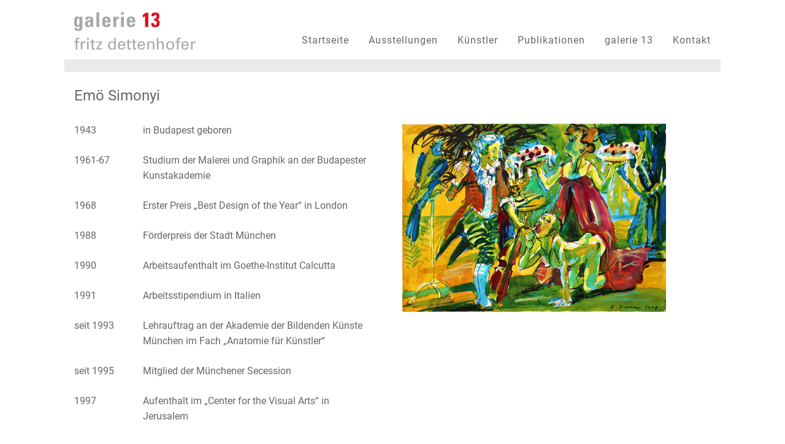

--- FILE ---
content_type: text/html; charset=UTF-8
request_url: https://galerie13.net/kuenstler/emoe-simonyi/
body_size: 5661
content:
<!doctype html>
<html lang="de">
<head>
	<meta charset="UTF-8">
	<meta name="viewport" content="width=device-width, initial-scale=1">
	<link rel="profile" href="http://gmpg.org/xfn/11">

	<title>Emö Simonyi &#8211; galerie 13</title>
<link rel='dns-prefetch' href='//s.w.org' />
<link rel="alternate" type="application/rss+xml" title="galerie 13 &raquo; Feed" href="https://galerie13.net/feed/" />
		<script type="text/javascript">
			window._wpemojiSettings = {"baseUrl":"https:\/\/s.w.org\/images\/core\/emoji\/13.0.1\/72x72\/","ext":".png","svgUrl":"https:\/\/s.w.org\/images\/core\/emoji\/13.0.1\/svg\/","svgExt":".svg","source":{"concatemoji":"https:\/\/galerie13.net\/wp-includes\/js\/wp-emoji-release.min.js?ver=5.6.16"}};
			!function(e,a,t){var n,r,o,i=a.createElement("canvas"),p=i.getContext&&i.getContext("2d");function s(e,t){var a=String.fromCharCode;p.clearRect(0,0,i.width,i.height),p.fillText(a.apply(this,e),0,0);e=i.toDataURL();return p.clearRect(0,0,i.width,i.height),p.fillText(a.apply(this,t),0,0),e===i.toDataURL()}function c(e){var t=a.createElement("script");t.src=e,t.defer=t.type="text/javascript",a.getElementsByTagName("head")[0].appendChild(t)}for(o=Array("flag","emoji"),t.supports={everything:!0,everythingExceptFlag:!0},r=0;r<o.length;r++)t.supports[o[r]]=function(e){if(!p||!p.fillText)return!1;switch(p.textBaseline="top",p.font="600 32px Arial",e){case"flag":return s([127987,65039,8205,9895,65039],[127987,65039,8203,9895,65039])?!1:!s([55356,56826,55356,56819],[55356,56826,8203,55356,56819])&&!s([55356,57332,56128,56423,56128,56418,56128,56421,56128,56430,56128,56423,56128,56447],[55356,57332,8203,56128,56423,8203,56128,56418,8203,56128,56421,8203,56128,56430,8203,56128,56423,8203,56128,56447]);case"emoji":return!s([55357,56424,8205,55356,57212],[55357,56424,8203,55356,57212])}return!1}(o[r]),t.supports.everything=t.supports.everything&&t.supports[o[r]],"flag"!==o[r]&&(t.supports.everythingExceptFlag=t.supports.everythingExceptFlag&&t.supports[o[r]]);t.supports.everythingExceptFlag=t.supports.everythingExceptFlag&&!t.supports.flag,t.DOMReady=!1,t.readyCallback=function(){t.DOMReady=!0},t.supports.everything||(n=function(){t.readyCallback()},a.addEventListener?(a.addEventListener("DOMContentLoaded",n,!1),e.addEventListener("load",n,!1)):(e.attachEvent("onload",n),a.attachEvent("onreadystatechange",function(){"complete"===a.readyState&&t.readyCallback()})),(n=t.source||{}).concatemoji?c(n.concatemoji):n.wpemoji&&n.twemoji&&(c(n.twemoji),c(n.wpemoji)))}(window,document,window._wpemojiSettings);
		</script>
		<style type="text/css">
img.wp-smiley,
img.emoji {
	display: inline !important;
	border: none !important;
	box-shadow: none !important;
	height: 1em !important;
	width: 1em !important;
	margin: 0 .07em !important;
	vertical-align: -0.1em !important;
	background: none !important;
	padding: 0 !important;
}
</style>
	<link rel='stylesheet' id='wp-block-library-css'  href='https://galerie13.net/wp-content/plugins/gutenberg/build/block-library/style.css?ver=1608565592' type='text/css' media='all' />
<link rel='stylesheet' id='wp-block-library-theme-css'  href='https://galerie13.net/wp-content/plugins/gutenberg/build/block-library/theme.css?ver=1608565592' type='text/css' media='all' />
<link rel='stylesheet' id='contact-form-7-css'  href='https://galerie13.net/wp-content/plugins/contact-form-7/includes/css/styles.css?ver=5.3.2' type='text/css' media='all' />
<style id='global-styles-inline-css' type='text/css'>
:root{--wp--preset--color--link-color: #ee3338;--wp--preset--color--link-color-dark: #bf0b10;--wp--preset--color--text-color: #666;--wp--preset--color--light-background: #f1f1f1;--wp--preset--color--color-white: #ffffff;--wp--preset--gradient--vivid-cyan-blue-to-vivid-purple: linear-gradient(135deg,rgba(6,147,227,1) 0%,rgb(155,81,224) 100%);--wp--preset--gradient--light-green-cyan-to-vivid-green-cyan: linear-gradient(135deg,rgb(122,220,180) 0%,rgb(0,208,130) 100%);--wp--preset--gradient--luminous-vivid-amber-to-luminous-vivid-orange: linear-gradient(135deg,rgba(252,185,0,1) 0%,rgba(255,105,0,1) 100%);--wp--preset--gradient--luminous-vivid-orange-to-vivid-red: linear-gradient(135deg,rgba(255,105,0,1) 0%,rgb(207,46,46) 100%);--wp--preset--gradient--very-light-gray-to-cyan-bluish-gray: linear-gradient(135deg,rgb(238,238,238) 0%,rgb(169,184,195) 100%);--wp--preset--gradient--cool-to-warm-spectrum: linear-gradient(135deg,rgb(74,234,220) 0%,rgb(151,120,209) 20%,rgb(207,42,186) 40%,rgb(238,44,130) 60%,rgb(251,105,98) 80%,rgb(254,248,76) 100%);--wp--preset--gradient--blush-light-purple: linear-gradient(135deg,rgb(255,206,236) 0%,rgb(152,150,240) 100%);--wp--preset--gradient--blush-bordeaux: linear-gradient(135deg,rgb(254,205,165) 0%,rgb(254,45,45) 50%,rgb(107,0,62) 100%);--wp--preset--gradient--luminous-dusk: linear-gradient(135deg,rgb(255,203,112) 0%,rgb(199,81,192) 50%,rgb(65,88,208) 100%);--wp--preset--gradient--pale-ocean: linear-gradient(135deg,rgb(255,245,203) 0%,rgb(182,227,212) 50%,rgb(51,167,181) 100%);--wp--preset--gradient--electric-grass: linear-gradient(135deg,rgb(202,248,128) 0%,rgb(113,206,126) 100%);--wp--preset--gradient--midnight: linear-gradient(135deg,rgb(2,3,129) 0%,rgb(40,116,252) 100%);--wp--preset--font-size--small: 12px;--wp--preset--font-size--medium: 20px;--wp--preset--font-size--large: 24px;--wp--preset--font-style--normal: normal;--wp--preset--font-style--italic: italic;--wp--preset--font-weight--100: 100;--wp--preset--font-weight--200: 200;--wp--preset--font-weight--300: 300;--wp--preset--font-weight--400: 400;--wp--preset--font-weight--500: 500;--wp--preset--font-weight--600: 600;--wp--preset--font-weight--700: 700;--wp--preset--font-weight--800: 800;--wp--preset--font-weight--900: 900;--wp--preset--text-decoration--underline: underline;--wp--preset--text-decoration--strikethrough: line-through;--wp--preset--text-transform--uppercase: uppercase;--wp--preset--text-transform--lowercase: lowercase;--wp--preset--text-transform--capitalize: capitalize;}.has-link-color-color{color: #ee3338;}.has-link-color-background-color{background-color: #ee3338;}.has-link-color-dark-color{color: #bf0b10;}.has-link-color-dark-background-color{background-color: #bf0b10;}.has-text-color-color{color: #666;}.has-text-color-background-color{background-color: #666;}.has-light-background-color{color: #f1f1f1;}.has-light-background-background-color{background-color: #f1f1f1;}.has-color-white-color{color: #ffffff;}.has-color-white-background-color{background-color: #ffffff;}.has-vivid-cyan-blue-to-vivid-purple-gradient-background{background: linear-gradient(135deg,rgba(6,147,227,1) 0%,rgb(155,81,224) 100%);}.has-light-green-cyan-to-vivid-green-cyan-gradient-background{background: linear-gradient(135deg,rgb(122,220,180) 0%,rgb(0,208,130) 100%);}.has-luminous-vivid-amber-to-luminous-vivid-orange-gradient-background{background: linear-gradient(135deg,rgba(252,185,0,1) 0%,rgba(255,105,0,1) 100%);}.has-luminous-vivid-orange-to-vivid-red-gradient-background{background: linear-gradient(135deg,rgba(255,105,0,1) 0%,rgb(207,46,46) 100%);}.has-very-light-gray-to-cyan-bluish-gray-gradient-background{background: linear-gradient(135deg,rgb(238,238,238) 0%,rgb(169,184,195) 100%);}.has-cool-to-warm-spectrum-gradient-background{background: linear-gradient(135deg,rgb(74,234,220) 0%,rgb(151,120,209) 20%,rgb(207,42,186) 40%,rgb(238,44,130) 60%,rgb(251,105,98) 80%,rgb(254,248,76) 100%);}.has-blush-light-purple-gradient-background{background: linear-gradient(135deg,rgb(255,206,236) 0%,rgb(152,150,240) 100%);}.has-blush-bordeaux-gradient-background{background: linear-gradient(135deg,rgb(254,205,165) 0%,rgb(254,45,45) 50%,rgb(107,0,62) 100%);}.has-luminous-dusk-gradient-background{background: linear-gradient(135deg,rgb(255,203,112) 0%,rgb(199,81,192) 50%,rgb(65,88,208) 100%);}.has-pale-ocean-gradient-background{background: linear-gradient(135deg,rgb(255,245,203) 0%,rgb(182,227,212) 50%,rgb(51,167,181) 100%);}.has-electric-grass-gradient-background{background: linear-gradient(135deg,rgb(202,248,128) 0%,rgb(113,206,126) 100%);}.has-midnight-gradient-background{background: linear-gradient(135deg,rgb(2,3,129) 0%,rgb(40,116,252) 100%);}.has-small-font-size{font-size: 12px;}.has-medium-font-size{font-size: 20px;}.has-large-font-size{font-size: 24px;}.has-normal-font-style{font-style: normal;}.has-italic-font-style{font-style: italic;}.has-100-font-weight{font-weight: 100;}.has-200-font-weight{font-weight: 200;}.has-300-font-weight{font-weight: 300;}.has-400-font-weight{font-weight: 400;}.has-500-font-weight{font-weight: 500;}.has-600-font-weight{font-weight: 600;}.has-700-font-weight{font-weight: 700;}.has-800-font-weight{font-weight: 800;}.has-900-font-weight{font-weight: 900;}.has-underline-text-decoration{text-decoration: underline;}.has-strikethrough-text-decoration{text-decoration: line-through;}.has-uppercase-text-transform{text-transform: uppercase;}.has-lowercase-text-transform{text-transform: lowercase;}.has-capitalize-text-transform{text-transform: capitalize;}
</style>
<link rel='stylesheet' id='gutenberg-starter-theme-style-css'  href='https://galerie13.net/wp-content/themes/stl-gutenberg-starter-theme/style.css?ver=5.6.16' type='text/css' media='all' />
<link rel='stylesheet' id='child-theme-css-css'  href='https://galerie13.net/wp-content/themes/galerie-13-theme/style.css?ver=5.6.16' type='text/css' media='all' />
<script type='text/javascript' src='https://galerie13.net/wp-includes/js/jquery/jquery.min.js?ver=3.5.1' id='jquery-core-js'></script>
<script type='text/javascript' src='https://galerie13.net/wp-includes/js/jquery/jquery-migrate.min.js?ver=3.3.2' id='jquery-migrate-js'></script>
<link rel="https://api.w.org/" href="https://galerie13.net/wp-json/" /><link rel="alternate" type="application/json" href="https://galerie13.net/wp-json/wp/v2/pages/532" /><link rel="EditURI" type="application/rsd+xml" title="RSD" href="https://galerie13.net/xmlrpc.php?rsd" />
<link rel="wlwmanifest" type="application/wlwmanifest+xml" href="https://galerie13.net/wp-includes/wlwmanifest.xml" /> 
<meta name="generator" content="WordPress 5.6.16" />
<link rel="canonical" href="https://galerie13.net/kuenstler/emoe-simonyi/" />
<link rel='shortlink' href='https://galerie13.net/?p=532' />
<link rel="alternate" type="application/json+oembed" href="https://galerie13.net/wp-json/oembed/1.0/embed?url=https%3A%2F%2Fgalerie13.net%2Fkuenstler%2Femoe-simonyi%2F" />
<link rel="alternate" type="text/xml+oembed" href="https://galerie13.net/wp-json/oembed/1.0/embed?url=https%3A%2F%2Fgalerie13.net%2Fkuenstler%2Femoe-simonyi%2F&#038;format=xml" />
	<style type="text/css">
		.class_gwp_my_template_file {
			cursor:help;
		}
	</style>
	<link rel="icon" href="https://galerie13.net/wp-content/uploads/2020/05/cropped-favicon-32x32.png" sizes="32x32" />
<link rel="icon" href="https://galerie13.net/wp-content/uploads/2020/05/cropped-favicon-192x192.png" sizes="192x192" />
<link rel="apple-touch-icon" href="https://galerie13.net/wp-content/uploads/2020/05/cropped-favicon-180x180.png" />
<meta name="msapplication-TileImage" content="https://galerie13.net/wp-content/uploads/2020/05/cropped-favicon-270x270.png" />
</head>

<body class="page-template-default page page-id-532 page-child parent-pageid-277 wp-custom-logo wp-embed-responsive stl no-js page-emoe-simonyi">
<div id="page" class="site">
	<a class="skip-link screen-reader-text" href="#primary">Zum Inhalt springen</a>
		<header id="masthead" class="site-header">
		
				<div class="site-branding">
					<div class="custom-logo"><a href="https://galerie13.net/" class="custom-logo-link" rel="home"><img src="https://galerie13.net/wp-content/uploads/2020/05/logo-galerie13-1.svg" class="custom-logo" alt="galerie 13" height="62" width="200" /></a></div>											<span class="site-title"><a href="https://galerie13.net/" rel="home">galerie 13</a></span>
											<span class="site-description">Fritz Dettenhofer – Freising</span>
									</div><!-- .site-branding -->
			
			<nav role="navigation" id="site-navigation" class="main-navigation">
				<button id="menu-toggle" class="menu-toggle" aria-controls="primary-menu" aria-expanded="false">MENU			</button>
				<div class="menu-hauptmenu-container"><ul id="primary-menu" class="menu"><li id="menu-item-49" class="menu-item menu-item-type-post_type menu-item-object-page menu-item-home menu-item-49"><a href="https://galerie13.net/">Startseite</a></li>
<li id="menu-item-180" class="menu-item menu-item-type-post_type menu-item-object-page menu-item-180"><a href="https://galerie13.net/ausstellungen/">Ausstellungen</a></li>
<li id="menu-item-279" class="menu-item menu-item-type-post_type menu-item-object-page current-page-ancestor menu-item-279"><a href="https://galerie13.net/kuenstler/">Künstler</a></li>
<li id="menu-item-282" class="menu-item menu-item-type-post_type menu-item-object-page menu-item-282"><a href="https://galerie13.net/publikationen/">Publikationen</a></li>
<li id="menu-item-183" class="menu-item menu-item-type-post_type menu-item-object-page menu-item-183"><a href="https://galerie13.net/ueber-uns/">galerie 13</a></li>
<li id="menu-item-194" class="menu-item menu-item-type-post_type menu-item-object-page menu-item-194"><a href="https://galerie13.net/kontakt/">Kontakt</a></li>
</ul></div>				<div class="search-header">
										<form role="search" method="get" class="search-form" action="https://galerie13.net/">
	    			<label>
	        		<span class="screen-reader-text">Search for:</span>
	        		<input type="search" class="search-field" placeholder="
							Suche" value="" name="s" title="Suchen nach:" />
	    			</label>
    			<input type="submit" class="search-submit" value="Search" />
				</form>
				</div><!-- .header-search -->
			</nav><!-- #site-navigation -->

		</header><!-- #masthead -->

	<main id="primary" class="site-main">
		
<article id="post-532" class="post-532 page type-page status-publish hentry">
			<h1 class="entry-title">Emö Simonyi</h1>			
									<div class="entry-content no-grid">
							
<div class="wp-block-columns">
<div class="wp-block-column">
<h3>Emö Simonyi</h3>



<figure class="wp-block-table"><table><tbody><tr><td>1943</td><td>in Budapest geboren</td></tr><tr><td>1961-67</td><td>Studium der Malerei und Graphik an der Budapester Kunstakademie</td></tr><tr><td>1968</td><td>Erster Preis „Best Design of the Year“ in London</td></tr><tr><td>1988</td><td>Förderpreis der Stadt München</td></tr><tr><td>1990</td><td>Arbeitsaufenthalt im Goethe-Institut Calcutta</td></tr><tr><td>1991</td><td>Arbeitsstipendium in Italien</td></tr><tr><td>seit 1993</td><td>Lehrauftrag an der Akademie der Bildenden Künste München im Fach „Anatomie für Künstler“</td></tr><tr><td>seit 1995</td><td>Mitglied der Münchener Secession</td></tr><tr><td>1997</td><td>Aufenthalt im „Center for the Visual Arts“ in Jerusalem</td></tr><tr><td>1998</td><td>Gastprofessor bei Pentiment in Hamburg<br>Erste Experimente mit großformatigen Papierskulpturen</td></tr><tr><td>1999-2010</td><td>Leitung der Malakademie Simonyi in Sant´Anna in Camprena, Italien</td></tr><tr><td>&nbsp;</td><td>lebt und arbeitet in München, Ungarn und Italien</td></tr></tbody></table></figure>
</div>



<div class="wp-block-column">
<figure class="wp-block-image size-large"><img loading="lazy" width="430" height="430" src="https://galerie13.net/wp-content/uploads/2020/07/Simonyi_web_ok.jpg" alt="" class="wp-image-555" srcset="https://galerie13.net/wp-content/uploads/2020/07/Simonyi_web_ok.jpg 430w, https://galerie13.net/wp-content/uploads/2020/07/Simonyi_web_ok-300x300.jpg 300w, https://galerie13.net/wp-content/uploads/2020/07/Simonyi_web_ok-150x150.jpg 150w" sizes="(max-width: 430px) 100vw, 430px" /></figure>
</div>
</div>



<p><strong>Malerei</strong> vom 14.9. &#8211; 2.11.2024  </p>



<p><a href="https://new.express.adobe.com/webpage/BqSt1aiX5nrGR">Online Präsentation</a></p>
				</div><!-- .entry-content -->
							
	
</article><!-- #post-532 --->

	</main><!-- #primary -->



<footer id="colophon" class="site-footer">
	<div class="site-info">
		<span><a href="https://wordpress.org/">Proudly powered by WordPress</a></span>
		<span class="sep"> | </span>
			<span>Theme: <a href="https://start-the-loop.com">Start The Loop Gutenberg</a></span>
			<span class="sep"> | </span>
			<span>
			<ul id="menu-footer-menu" class="footer-menu"><li id="menu-item-429" class="menu-item menu-item-type-post_type menu-item-object-page menu-item-429"><a href="https://galerie13.net/impressum-und-datenschutz/">Impressum und Datenschutz</a></li>
</ul>		</span>
		<!--<span class="sep"> | </span>-->
	<span><a class="login" href="/admin">LOGIN</a></span>
	<a class="tothetop" href="#masthead">back to top &uarr;</a>


	</div><!-- .site-info -->
</footer><!-- #colophon -->
</div><!-- #page -->

<script type='text/javascript' id='contact-form-7-js-extra'>
/* <![CDATA[ */
var wpcf7 = {"apiSettings":{"root":"https:\/\/galerie13.net\/wp-json\/contact-form-7\/v1","namespace":"contact-form-7\/v1"}};
/* ]]> */
</script>
<script type='text/javascript' src='https://galerie13.net/wp-content/plugins/contact-form-7/includes/js/scripts.js?ver=5.3.2' id='contact-form-7-js'></script>
<script type='text/javascript' src='https://galerie13.net/wp-content/themes/galerie-13-theme/js/nav-toggle.js?ver=20201215' id='gutenberg-starter-navigation-js'></script>
<script type='text/javascript' src='https://galerie13.net/wp-content/themes/stl-gutenberg-starter-theme/js/skip-link-focus-fix.js?ver=20151215' id='gutenberg-starter-theme-skip-link-focus-fix-js'></script>
<script type='text/javascript' src='https://galerie13.net/wp-content/themes/stl-gutenberg-starter-theme/js/smooth-scroll.js?ver=20201215' id='gutenberg-starter-theme-smooth-scroll-js'></script>
<script type='text/javascript' src='https://galerie13.net/wp-includes/js/wp-embed.min.js?ver=5.6.16' id='wp-embed-js'></script>
<script>

</script>
</body>
</html>


--- FILE ---
content_type: text/css
request_url: https://galerie13.net/wp-content/themes/stl-gutenberg-starter-theme/style.css?ver=5.6.16
body_size: 23908
content:
@charset "UTF-8";
/*
Theme Name: STL Gutenberg Starter Theme Juli 2020
Theme URI: https://github.com/WordPress/gutenberg-theme/
Author: Kirsten Schelper
Author URI: https://start-the-loop.com
Description: A simple theme for working with Gutenberg.
Version: 1.0.3
License: GNU General Public License v2 or later
License URI: LICENSE
Text Domain: gutenberg-starter-theme
Tags: translation-ready

This theme, like WordPress, is licensed under the GPL.
Use it to make something cool, have fun, and share what you've learned with others.

gutenberg-starter-theme is based on Underscores http://underscores.me/, (C) 2012-2016 Automattic, Inc.
Underscores is distributed under the terms of the GNU GPL v2 or later.

*/
/* 1. Main Theme Colors (as in Customizer and Gutenberg color palette) */
/* 2. Additional Design Colors */
/*--------------------------------------------------------------
## Selectors and classes that use color variables in theme
--------------------------------------------------------------*/
/*Text Color */
body,
button,
input,
select,
optgroup,
textarea,
input[type="text"],
input[type="email"],
input[type="url"],
input[type="password"],
input[type="search"],
input[type="number"],
input[type="tel"],
input[type="range"],
input[type="date"],
input[type="month"],
input[type="week"],
input[type="time"],
input[type="datetime"],
input[type="datetime-local"],
input[type="color"],
textarea,
h1,
h1 a,
h2,
h2 a,
h3,
h3 a,
h4,
h4 a,
h5,
h5 a,
h6,
h1,
h1 a,
h2,
h2 a,
h3,
h3 a,
h4,
h4 a,
h5,
h5 a,
h6,
.site-footer a,
.menu-toggle,
.main-navigation a,
ul.wp-block-latest-posts a {
  color: #444; }

a {
  color: #229fd8; }

.site-footer a.login,
.cat-links a {
  background-color: #229fd8;
  color: white; }

a:hover,
a:focus,
a:active,
.main-navigation a:hover {
  color: #0073aa; }

.cat-links a:hover {
  background-color: #0073aa; }

/* Color Button*/
button,
input[type="button"],
input[type="reset"],
input[type="submit"] {
  background-color: #229fd8;
  color: white; }

/* Neutral Color */
blockquote.wp-block-quote,
button,
input[type="button"],
input[type="reset"],
input[type="submit"],
input[type="text"],
input[type="email"],
input[type="url"],
input[type="password"],
input[type="search"],
input[type="number"],
input[type="tel"],
input[type="range"],
input[type="date"],
input[type="month"],
input[type="week"],
input[type="time"],
input[type="datetime"],
input[type="datetime-local"],
input[type="color"],
textarea,
select,
.search-header .search-field:focus,
.border {
  border-color: #ccc; }

.entry-meta a,
.entry-footer a {
  color: #444; }

/* Color Header*/
.site-header {
  background-color: white; }

/*--------------------------------------------------------------
## Color Palette (same as in inc/gutenberg-color-palette.php)
--------------------------------------------------------------*/
.has-link-color-dark-color {
  color: #0073aa; }

.has-link-color-dark-background-color {
  background-color: #0073aa; }

.has-link-color-color {
  color: #229fd8; }

.has-link-color-background-color {
  background-color: #229fd8; }

.has-light-background-color {
  color: #f1f1f1; }

.has-light-background-background-color {
  background-color: #f1f1f1; }

.has-text-color-color {
  color: #444; }

.has-text-color-background-color {
  background-color: #444; }

/*layout-parent.scss*/
@media (max-width: 1070px) {
  /*.stl  .grid,
  .stl  article {
    padding-left: $outer-padding / 2;
    padding-right: $outer-padding / 2;
  }*/ }

/* the main layout things happen in the child-theme-css */
/* see layout-child.scss */
body,
button,
input,
select,
optgroup,
textarea,
.site-title,
.site-description,
.main-navigation a,
.site-footer a.login,
.tooltip {
  font-family: "Arial", sans-serif; }

.site-main p,
.site-main ul li,
.stl .wp-block-quote > * {
  font-family: "Georgia", serif; }

/*layout-parent.scss*/
@media (max-width: 1070px) {
  /*.stl  .grid,
  .stl  article {
    padding-left: $outer-padding / 2;
    padding-right: $outer-padding / 2;
  }*/ }

/* the main layout things happen in the child-theme-css */
/* see layout-child.scss */
/* grid-parent.scss */
@media (min-width: 600px) {
  .grid {
    display: grid;
    grid-template-columns: 1fr 1fr;
    grid-gap: 2em;
    padding-top: 25px; } }

/* grid-parent.scss – add some breathing space left and right*/
@media (max-width: 1070px) {
  .grid {
    padding-left: 25px;
    padding-right: 25px; } }

/* grid-parent.scss – STYLING ARTICLE */
.grid article {
  margin-bottom: 0;
  padding-bottom: 1em;
  border-bottom: 4px solid #eaeaea;
  box-sizing: border-box;
  padding: 1em 0 1em 0;
  margin-bottom: 1em;
  position: relative;
  height: 100%; }

.grid .entry-header,
.grid .entry-content,
.grid h2.entry-title {
  margin: 0; }

.grid .entry-header img {
  margin-bottom: 1em;
  padding: 0; }

.grid .entry-meta {
  margin-bottom: 0.5em; }

.grid h2.entry-title {
  font-size: 1.75em;
  margin-bottom: 0; }

.grid .entry-content p {
  padding-left: 0; }

/*resets-parent.scss*/
/* basics-parent.scss */
/* basics-parent.scss – Normalize */
html {
  font-family: sans-serif;
  -webkit-text-size-adjust: 100%;
  -ms-text-size-adjust: 100%; }

/*reset browser*/
p {
  display: block;
  -webkit-margin-before: 0;
  margin-block-start: 0;
  -webkit-margin-after: 0;
  margin-block-end: 0;
  -webkit-margin-start: 0px;
  margin-inline-start: 0px;
  -webkit-margin-end: 0px;
  margin-inline-end: 0px; }

body {
  margin: 0;
  line-height: 1.6; }

article,
aside,
details,
figcaption,
figure,
footer,
header,
main,
menu,
nav,
section,
summary {
  display: block; }

audio,
canvas,
progress,
video {
  display: inline-block;
  vertical-align: baseline; }

audio:not([controls]) {
  display: none;
  height: 0; }

[hidden],
template {
  display: none; }

a {
  background-color: transparent; }

a:active,
a:hover {
  outline: 0; }

abbr[title] {
  border-bottom: 1px dotted; }

dfn {
  font-style: italic; }

mark {
  background: #ff0;
  color: #000; }

small {
  font-size: 80%; }

sub,
sup {
  font-size: 75%;
  line-height: 0;
  position: relative;
  vertical-align: baseline; }

sup {
  top: -0.5em; }

sub {
  bottom: -0.25em; }

img {
  border: 0; }

svg:not(:root) {
  overflow: hidden; }

figure {
  margin: 1em 40px; }

hr {
  box-sizing: content-box;
  height: 0; }

pre {
  overflow: auto; }

code,
kbd,
pre,
samp {
  font-family: Monaco, Consolas, "Andale Mono", "DejaVu Sans Mono", monospace;
  font-size: 0.875rem; }

button,
input,
optgroup,
select,
textarea {
  color: inherit;
  font: inherit;
  margin: 0; }

button {
  overflow: visible; }

button,
select {
  text-transform: none; }

button,
html input[type="button"],
input[type="reset"],
input[type="submit"] {
  -webkit-appearance: button;
  cursor: pointer; }

button[disabled],
html input[disabled] {
  cursor: default; }

button::-moz-focus-inner,
input::-moz-focus-inner {
  border: 0;
  padding: 0; }

input {
  line-height: normal; }

input[type="checkbox"],
input[type="radio"] {
  box-sizing: border-box;
  padding: 0; }

input[type="number"]::-webkit-inner-spin-button,
input[type="number"]::-webkit-outer-spin-button {
  height: auto; }

input[type="search"]::-webkit-search-cancel-button,
input[type="search"]::-webkit-search-decoration {
  -webkit-appearance: none; }

fieldset {
  margin: 0 2px;
  padding: 0.35em 0.625em 0.75em; }

label {
  font-weight: normal; }

legend {
  border: 0;
  padding: 0; }

textarea {
  overflow: auto; }

optgroup {
  font-weight: bold; }

table {
  border-collapse: collapse;
  border-spacing: 0; }

td,
th {
  padding: 0; }

/* basics-parent.scss –  Navigation Basics */
.main-navigation ul ul {
  float: left;
  position: absolute;
  top: 100%;
  left: -999em;
  z-index: 99999;
  text-align: left; }

.main-navigation ul ul ul {
  left: -999em;
  top: 0; }

.main-navigation ul ul li:hover > ul,
.main-navigation ul ul li.focus > ul {
  left: 100%; }

.main-navigation ul ul a {
  width: 200px; }

.main-navigation ul li:hover > ul,
.main-navigation ul li.focus > ul {
  display: block;
  left: auto; }

/* basics-parent.scss –  Typography Basics */
dfn,
cite,
em,
i {
  font-style: italic; }

address {
  margin: 0 0 1.5em; }

pre {
  font-family: Monaco, Consolas, "Andale Mono", "DejaVu Sans Mono", monospace;
  line-height: 1.6;
  margin-bottom: 1.6em;
  max-width: 100%;
  overflow: auto;
  padding: 0.8em 1em; }

code,
kbd,
tt,
var {
  font-family: Monaco, Consolas, "Andale Mono", "DejaVu Sans Mono", monospace;
  font-size: 0.875rem; }

@media screen and (min-width: 600px) {
  code,
  kbd,
  tt,
  var {
    font-size: 0.8125rem; } }

p > code {
  padding: 2px;
  border-radius: 2px;
  background: #f3f4f5;
  font-size: inherit; }

abbr,
acronym {
  border-bottom: 1px dotted #666;
  cursor: help; }

mark,
ins {
  background: #fff9c0;
  text-decoration: none; }

big {
  font-size: 125%; }

/* basics-parent.scss –  Elements */
html {
  box-sizing: border-box;
  scroll-behavior: smooth; }

*,
*:before,
*:after {
  /* Inherit box-sizing to make it easier to change the property for components that leverage other behavior; see http://css-tricks.com/inheriting-box-sizing-probably-slightly-better-best-practice/ */
  box-sizing: inherit; }

body {
  background: #fff;
  /* Fallback for when there is no custom background color defined. */ }

blockquote,
q {
  quotes: "" ""; }

blockquote:before,
blockquote:after,
q:before,
q:after {
  content: ""; }

hr {
  border: 0;
  height: 1px;
  margin-bottom: 1.5em; }

ul,
ol {
  margin: 0; }

ol {
  list-style: decimal; }

li > ul,
li > ol {
  margin-bottom: 0;
  margin-left: 1.5em; }

dt {
  font-weight: bold; }

dd {
  margin: 0 1.5em 1.5em; }

img {
  height: auto;
  /* Make sure images are scaled correctly. */
  max-width: 100%;
  /* Adhere to container width. */ }

figure {
  margin: 1em 0;
  /* Extra wide images within figure tags don't overflow the content area. */ }

table {
  margin: 0 0 1.5em;
  width: 100%; }

button,
input[type="button"],
input[type="reset"],
input[type="submit"] {
  border: 1px solid;
  border-radius: 3px;
  font-size: 16px;
  font-size: 1.0rem;
  line-height: 1;
  padding: .6em 1em .4em;
  margin-bottom: 1em; }

button:hover,
input[type="button"]:hover,
input[type="reset"]:hover,
input[type="submit"]:hover {
  border-color: #bbb; }

button:active,
button:focus,
input[type="button"]:active,
input[type="button"]:focus,
input[type="reset"]:active,
input[type="reset"]:focus,
input[type="submit"]:active,
input[type="submit"]:focus {
  border-color: #aaa; }

input[type="text"],
input[type="email"],
input[type="url"],
input[type="password"],
input[type="search"],
input[type="number"],
input[type="tel"],
input[type="range"],
input[type="date"],
input[type="month"],
input[type="week"],
input[type="time"],
input[type="datetime"],
input[type="datetime-local"],
input[type="color"],
textarea {
  border-radius: 0;
  padding: 3px;
  border: 1px solid; }

input[type="text"]:focus,
input[type="email"]:focus,
input[type="url"]:focus,
input[type="password"]:focus,
input[type="search"]:focus,
input[type="number"]:focus,
input[type="tel"]:focus,
input[type="range"]:focus,
input[type="date"]:focus,
input[type="month"]:focus,
input[type="week"]:focus,
input[type="time"]:focus,
input[type="datetime"]:focus,
input[type="datetime-local"]:focus,
input[type="color"]:focus,
textarea:focus {
  color: #666666; }

select {
  border: 1px solid; }

textarea {
  width: 100%; }

a:focus {
  outline: thin dotted; }

a:hover,
a:active {
  outline: 0; }

/* basics-parent.scss – Accessibility */
/* Text meant only for screen readers. */
.screen-reader-text {
  clip: rect(1px, 1px, 1px, 1px);
  position: absolute !important;
  height: 1px;
  width: 1px;
  overflow: hidden;
  word-wrap: normal !important;
  /* Many screen reader and browser combinations announce broken words as they would appear visually. */ }

.screen-reader-text:focus {
  background-color: #f1f1f1;
  border-radius: 3px;
  box-shadow: 0 0 2px 2px rgba(0, 0, 0, 0.6);
  clip: auto !important;
  color: #21759b;
  display: block;
  font-size: 14px;
  font-size: 0.875rem;
  height: auto;
  left: 5px;
  line-height: normal;
  padding: 15px 23px 14px;
  text-decoration: none;
  top: 5px;
  width: auto;
  z-index: 100000;
  /* Above WP toolbar. */ }

/* Do not show the outline on the skip link target. */
#primary[tabindex="-1"]:focus {
  outline: 0; }

/* basics-parent.scss –  Alignments */
.alignleft,
.alignright {
  max-width: none; }

.alignleft img,
.alignright img,
.alignleft figcaption,
.alignright figcaption {
  max-width: 50%;
  width: 50%; }

.alignleft figcaption {
  clear: left; }

.alignright figcaption {
  clear: right; }

.alignleft img,
.alignleft figcaption {
  float: left;
  margin-right: 1.5em; }

.alignright img,
.alignright figcaption {
  float: right;
  margin-left: 1.5em; }

.aligncenter {
  clear: both;
  display: block;
  margin-left: auto;
  margin-right: auto; }

/* basics-parent.scss – Widgets */
.widget-area {
  width: 25%; }

.widget {
  margin: 0 0 1.5em;
  /* Make sure select elements fit in widgets. */ }

.widget select {
  max-width: 100%; }

/* basics-parent.scss –  Content */
#page {
  margin: 0 auto;
  max-width: 100%; }

.site-branding {
  text-align: center; }

.sticky {
  display: block; }

.updated:not(.published) {
  display: none; }

.page-content,
.entry-content,
.entry-summary {
  margin: 1.5em 0 0; }

.entry-meta {
  font-size: 90%; }

.entry-meta a {
  text-decoration: none; }

.page-links {
  clear: both;
  margin: 0 0 1.5em; }

.site-info {
  text-align: center; }

.entry-footer {
  font-size: 90%;
  padding-bottom: 2em; }

.entry-footer span.comments-link,
.entry-footer span.edit-link {
  padding-left: 0.5em; }

/* basics-parent.scss –  Comments */
.comment-content a {
  word-wrap: break-word; }

.bypostauthor {
  display: block; }

/* basics-parent.scss –   Infinite scroll */
/* Globally hidden elements when Infinite Scroll is supported and in use. */
.infinite-scroll .posts-navigation,
.infinite-scroll.neverending .site-footer {
  /* Theme Footer (when set to scrolling) */
  display: none; }

/* When Infinite Scroll has reached its end we need to re-display elements that were hidden (via .neverending) before. */
.infinity-end.neverending .site-footer {
  display: block; }

.wp-block-image {
  margin-top: 0; }

.page-content .wp-smiley,
.entry-content .wp-smiley,
.comment-content .wp-smiley {
  border: none;
  margin-bottom: 0;
  margin-top: 0;
  padding: 0; }

/* Make sure embeds and iframes fit their containers. */
embed,
iframe,
object {
  max-width: 100%; }

/* Make sure logo link wraps around logo image. */
.custom-logo-link {
  display: inline-block; }

/* basics-parent.scss –  Captions */
.wp-caption {
  margin-bottom: 1.5em;
  max-width: 100%; }

.wp-caption img[class*="wp-image-"] {
  display: block;
  margin-left: auto;
  margin-right: auto; }

.wp-caption .wp-caption-text {
  margin: 0.8075em 0; }

.wp-caption-text {
  text-align: center; }

/* basics-parent.scss –   Galleries */
.gallery {
  margin-bottom: 1.5em; }

.gallery-item {
  display: inline-block;
  text-align: center;
  vertical-align: top;
  width: 100%; }

.gallery-columns-2 .gallery-item {
  max-width: 50%; }

.gallery-columns-3 .gallery-item {
  max-width: 33.3333333333%; }

.gallery-columns-4 .gallery-item {
  max-width: 25%; }

.gallery-columns-5 .gallery-item {
  max-width: 20%; }

.gallery-columns-6 .gallery-item {
  max-width: 16.6666666667%; }

.gallery-columns-7 .gallery-item {
  max-width: 14.2857142857%; }

.gallery-columns-8 .gallery-item {
  max-width: 12.5%; }

.gallery-columns-9 .gallery-item {
  max-width: 11.1111111111%; }

.gallery-caption {
  display: block; }

/*blocks-parent.scss*/
/*blocks-parent.scss* – Code */
.wp-block-code {
  padding: 0.8em 1em;
  margin-left: 14px;
  margin-right: 14px; }

@media screen and (min-width: 608px) {
  .wp-block-code {
    margin-left: auto;
    margin-right: auto; } }

/*blocks-parent.scss* – Cover */
.wp-block-cover-text p {
  padding: 1.5em 14px; }

@media screen and (min-width: 608px) {
  .wp-block-cover-text p {
    padding: 1.5em 0; } }

/*blocks-parent.scss* – Embeds */
.wp-block-embed.type-video > .wp-block-embed__wrapper {
  position: relative;
  width: 100%;
  height: 0;
  padding-top: 56.25%; }

.wp-block-embed.type-video > .wp-block-embed__wrapper > iframe {
  position: absolute;
  width: 100%;
  height: 100%;
  top: 0;
  left: 0;
  bottom: 0;
  right: 0; }

/*blocks-parent.scss* – Gallery */
.wp-block-gallery:not(.components-placeholder) {
  margin: 1.5em auto; }

/*blocks-parent.scss* – Group */
.wp-block-group > .wp-block-group__inner-container > * {
  max-width: 580px;
  margin-left: auto;
  margin-right: auto; }

.wp-block-group > .wp-block-group__inner-container > .alignwide {
  max-width: 1070px; }

.wp-block-group > .wp-block-group__inner-container > .alignfull {
  max-width: 100%; }

.wp-block-group.has-background > .wp-block-group__inner-container > :first-child {
  margin-top: 0; }

.wp-block-group.has-background > .wp-block-group__inner-container > .alignfull {
  width: calc( 100% + 60px);
  max-width: calc( 100% + 60px);
  position: relative;
  left: -30px; }

.wp-block-group .wp-block-separator {
  margin-top: 1em;
  margin-bottom: 1em; }

.stl .entry-content .wp-block-group {
  margin-bottom: 0; }

/*blocks-parent.scss* – Image */
.wp-block-image img {
  display: block; }

.wp-block-image.alignleft,
.wp-block-image.alignright {
  width: 100%; }

.wp-block-image.alignfull img {
  width: 100vw; }

.wp-block-image .alignleft img,
.wp-block-image .alignright img,
.wp-block-image .alignleft figcaption,
.wp-block-image .alignright figcaption {
  max-width: 100%;
  width: 100%; }

/*blocks-parent.scss* – Latest Posts */
ul.wp-block-latest-posts {
  padding-left: 0 !important; }

ul.wp-block-latest-posts a {
  text-decoration: none;
  font-size: 2em; }

ul.wp-block-latest-posts img {
  -o-object-fit: cover;
  object-fit: cover;
  height: 200px;
  width: 100%; }

ul.wp-block-latest-posts li {
  margin-left: 0; }

ul.wp-block-latest-posts .wp-block-latest-posts__featured-image img {
  width: 100%; }

.wp-block-latest-posts__post-date {
  display: block;
  font-size: 1em; }

/*blocks-parent.scss* – Lists */
.entry-content ul ul,
.entry-content ol ol,
.entry-content ul ol,
.entry-content ol ul {
  margin: 0 auto; }

.entry-content ul ul li,
.entry-content ol ol li,
.entry-content ul ol li,
.entry-content ol ul li {
  margin-left: 0; }

/*blocks-parent.scss* – More */
.more-link {
  display: block;
  text-decoration: none; }

/*blocks-parent.scss* – Pullquote */
.wp-block-pullquote > p:first-child {
  margin-top: 0; }

/*blocks-parent.scss* – Quote */
.wp-block-quote {
  margin-left: 14px;
  margin-right: 14px;
  padding: 0; }

.wp-block-quote > * {
  margin-left: 1rem; }

.wp-block-quote.is-large,
.wp-block-quote.is-style-large {
  margin: 36px auto;
  padding: 0; }

.wp-block-quote.is-large cite,
.wp-block-quote.is-large footer,
.wp-block-quote.is-style-large cite,
.wp-block-quote.is-style-large footer {
  font-size: 13px;
  font-size: 0.8125rem; }

@media screen and (min-width: 644px) {
  .wp-block-quote {
    margin: 36px auto; } }

/*blocks-parent.scss* – Separator */
.wp-block-separator {
  margin: 3em auto;
  padding: 0; }

/*blocks-parent.scss* – Table */
.wp-block-table {
  overflow-x: auto;
  margin-left: 14px;
  margin-right: 14px;
  width: calc( 100% - 28px); }

.wp-block-table table {
  border-collapse: collapse;
  width: 100%; }

.wp-block-table td, .wp-block-table th {
  padding: 0.75em;
  border: none;
  padding-left: 0;
  vertical-align: top; }

@media screen and (min-width: 608px) {
  .wp-block-table {
    margin-left: auto;
    margin-right: auto;
    width: 100%; } }

/*blocks-parent.scss* – Video */
.wp-block-video video {
  max-width: 580px; }

/*blocks-parent.scss* – Button */
.wp-block-button__link,
.wp-block-file a.wp-block-file__button {
  border-radius: 0; }

/*typography-parent.scss*/
/* NOTE No font-sizes here, all this happens in the child theme */
/* see font-sizes-child.scss */
/*typography-parent.scss – buttons */
button,
html input[type="button"],
input[type="reset"],
input[type="submit"] {
  padding: 1.0em 1.5em; }

ul {
  list-style: square; }

.entry-header .entry-title {
  margin-top: 0; }

/*typography-parent.scss – page titles */
.archive .page-title,
.search .page-title {
  padding-top: 1em; }

.archive .site-header {
  margin-bottom: 3.5em; }

/*typography-parent.scss paragraphs*/
.site-main p {
  margin-bottom: 0.5em; }

/*typography-parent.scss – lists */
.stl .entry-content ul,
.stl .entry-content ol {
  padding-left: 0;
  list-style-position: outside;
  margin-top: 0.5em; }

.site-main ul li {
  margin-bottom: 0.5em;
  margin-left: 1.2em; }

blockquote {
  margin: 0 1.5em; }

/*typography-parent.scss – quotes */
.stl .wp-block-quote > * {
  margin-left: 1em; }

@media screen and (min-width: 644px) {
  blockquote.wp-block-quote {
    margin: 1.5em auto; } }

/*typography-parent.scss – headlines */
h1,
h1 a,
h2,
h2 a,
h3,
h3 a,
h4,
h4 a,
h5,
h5 a,
h6,
.entry-meta {
  clear: both;
  text-decoration: none;
  line-height: 1.4;
  margin-top: 0; }

h1 {
  font-weight: normal; }

h2 {
  margin-bottom: 0.5em;
  font-weight: normal; }

h3 {
  margin-bottom: 0.5em;
  font-weight: normal; }

h4 {
  margin-bottom: 0.5em;
  font-weight: normal; }

h5 {
  font-size: 0.5em;
  margin-bottom: 0;
  font-weight: normal; }

/*header-parent.scss*/
.site-header {
  margin: 0 auto;
  position: relative;
  padding: 0 25px 2em 25px; }

/*header-parent.scss – admin bar compensation*/
/*header-parent.scss – branding */
.site-title {
  font-size: 2em;
  line-height: 1.2;
  margin-top: 0; }

.site-title a {
  text-decoration: none;
  color: inherit; }

.site-branding {
  display: block;
  margin-bottom: 1em;
  text-align: left; }

.site-description {
  font-size: 1.25em;
  line-height: 1.4;
  word-wrap: break-word;
  display: block; }

/*search-header.scss */
@media (max-width: 480px) {
  .search-header {
    position: relative;
    text-align: center;
    width: 100%;
    padding: 0.75em 1em; }
  .stl .site-branding {
    margin-bottom: 0; } }

@media (min-width: 480px) {
  .search-header {
    position: absolute;
    top: 1em;
    right: 1em; } }

.search-header .search-field {
  background-color: transparent;
  background-image: url("images/search.png");
  background-position: 5px center;
  background-repeat: no-repeat;
  background-size: 24px 24px;
  border: none;
  cursor: pointer;
  height: 37px;
  padding: 0 0 0 34px;
  position: relative;
  transition: width 400ms ease, background 400ms ease;
  width: 0; }

.search-header .search-field:focus {
  background-color: #fff;
  border: 1px solid;
  cursor: text;
  outline: 0;
  width: 230px; }

.search-form .search-submit {
  display: none; }

/*navigation-parent.scss*/
.site-main .comment-navigation,
.site-main .posts-navigation,
.site-main .post-navigation {
  border-bottom: 1px solid #e2e4e7;
  margin: 0 auto 4em;
  overflow: hidden;
  padding-bottom: 4em;
  max-width: 1070px; }

.nav-links {
  display: flex; }

.comment-navigation .nav-previous,
.posts-navigation .nav-previous,
.post-navigation .nav-previous {
  width: 50%;
  flex: 1 0 50%; }

.comment-navigation .nav-next,
.posts-navigation .nav-next,
.post-navigation .nav-next {
  text-align: end;
  flex: 1 0 50%; }

/*footer-parent.scss*/
.site-footer {
  margin: 1em 0;
  font-size: 90%;
  clear: both; }

.site-footer a {
  text-decoration: none; }

.site-footer a.login {
  padding: 0.25em 0.5em;
  border-radius: 4px;
  margin-left: 1em; }

.tothetop {
  transition: all 0.3s ease-in-out;
  float: right;
  margin-right: 1em;
  margin-bottom: 1em;
  display: block; }

/*every element except backtotop is wrapped in a span */
/* so the items build one single line */
.site-info span {
  display: inline-block !important; }

.footer-menu {
  list-style: none !important;
  padding-left: 0; }


--- FILE ---
content_type: text/css
request_url: https://galerie13.net/wp-content/themes/galerie-13-theme/style.css?ver=5.6.16
body_size: 15257
content:
@charset "UTF-8";
/*
Theme Name:   STL Gutenberg Starter Theme Child
Theme URI:
Description:  A Child theme for GALERIE 13
Author:       Kirsten Schelper
Author URI:   https://start-the-loop.com/
Template:		  stl-gutenberg-starter-theme
Version:		  1.0.0
Text Domain:	gst-child
-------------------------------------------------------------- */
/* THEME COLORS */
/* 1. Main Theme Colors (as in Theme style.css and Gutenberg color palette) */
/* NOTE Main Theme Colors are handled like so:
* 1. Define color variable via function wp_scss_set_variables() in functions.php.
* 2. Pass the PHP variable via Plugin WP SCSS to wpscss-theme-colors/theme-colors.scss
*    Where we store the theme colors in CSS variables (custom properties)
* 3. Include the compiled CSS file (NOT the scss file) theme-colors.css in this file
* 4. Build color variables with CSS variables like so: $color_link: var(--link-color);
*/
/*Build THEME COLORS with WP SCSS */
/* What the plugin does:
 It takes the colors from function.php
 where colors are defined in a PHP arry
 and shoves them into a CSS-File wpscss-theme-colors/theme-colors.css (via a scss-file)
 which then can be integrated in the SASS Workflow variables-child-color.scss
 */
/* Styles are being compiled via Plugin WP SCSS */
/* NOTE This is dev only, take away SASS stuff on production */
.text-color, .page-kuenstler .entry-content p a, .has-text-color-color, body,
button,
input,
select,
optgroup,
textarea,
input[type=text],
input[type=email],
input[type=url],
input[type=password],
input[type=search],
input[type=number],
input[type=tel],
input[type=range],
input[type=date],
input[type=month],
input[type=week],
input[type=time],
input[type=datetime],
input[type=datetime-local],
input[type=color],
h1,
h1 a,
h2,
h2 a,
h3,
h3 a,
h4,
h4 a,
h5,
h5 a,
h6,
.site-footer a,
.menu-toggle,
.main-navigation a,
ul.wp-block-latest-posts a {
  color: #666;
}

.bg-text-color, .has-text-color-background-color, .wp-block-button__link {
  background-color: #666;
}

.link-color, .has-link-color-color, a,
.main-navigation li.current-menu-item a {
  color: #ee3338;
}

.bg-link-color, .page-kuenstler .entry-content p a:hover, button,
input[type=button],
input[type=reset],
input[type=submit], .site-footer a.login,
.cat-links a {
  background-color: #ee3338;
}

.link-color-dark, .has-link-color-dark-color, a:hover,
a:focus,
a:active,
.main-navigation a:hover {
  color: #bf0b10;
}

.bg-link-color-dark, .has-link-color-background-color, .has-link-color-dark-background-color, .cat-links a:hover {
  background-color: #bf0b10;
}

.bg-light-background {
  background-color: #f1f1f1;
}

/* 2. Additional Design Colors – not included in Gutenberg palette */
/*--------------------------------------------------------------
## Selectors and classes that use color variables in theme
--------------------------------------------------------------*/
/* Link Colors */
/*Text Color */
.site-footer a.login,
.cat-links a {
  color: white;
}

/* Color Button*/
button,
input[type=button],
input[type=reset],
input[type=submit] {
  color: white;
}

/* Neutral Color */
blockquote.wp-block-quote,
button,
input[type=button],
input[type=reset],
input[type=submit],
input[type=text],
input[type=email],
input[type=url],
input[type=password],
input[type=search],
input[type=number],
input[type=tel],
input[type=range],
input[type=date],
input[type=month],
input[type=week],
input[type=time],
input[type=datetime],
input[type=datetime-local],
input[type=color],
textarea,
select,
.search-header .search-field:focus,
.border {
  border-color: #ccc;
}

.entry-meta a,
.entry-footer a {
  color: #444;
}

/* Color Header*/
.site-header {
  background-color: white;
}

/* Buttons */
/*--------------------------------------------------------------
## Color Palette (same as in inc/gutenberg-color-palette.php)
--------------------------------------------------------------*/
.has-light-background-color {
  color: #f1f1f1;
}

.has-light-background-background-color {
  background-color: #f1f1f1;
}

/*helpers-child.scss*/
.grid-item-align-end {
  align-self: end;
}

.align-self-flex-end {
  align-self: flex-end;
}

/*fonts-child.scss*/
/* roboto-regular - latin */
@font-face {
  font-family: "Roboto";
  font-style: normal;
  font-weight: 400;
  src: url("./fonts/roboto-v20-latin-regular.eot");
  /* IE9 Compat Modes */
  src: local("Roboto"), local("Roboto-Regular"), url("./fonts/roboto-v20-latin-regular.eot?#iefix") format("embedded-opentype"), url("./fonts/roboto-v20-latin-regular.woff2") format("woff2"), url("./fonts/roboto-v20-latin-regular.woff") format("woff"), url("./fonts/roboto-v20-latin-regular.ttf") format("truetype"), url("./fonts/roboto-v20-latin-regular.svg#Roboto") format("svg");
  /* Legacy iOS */
}
/* roboto-700 - latin */
@font-face {
  font-family: "Roboto bold";
  font-style: normal;
  font-weight: 700;
  src: url("./fonts/roboto-v20-latin-700.eot");
  /* IE9 Compat Modes */
  src: local("Roboto Bold"), local("Roboto-Bold"), url("./fonts/roboto-v20-latin-700.eot?#iefix") format("embedded-opentype"), url("./fonts/roboto-v20-latin-700.woff2") format("woff2"), url("./fonts/roboto-v20-latin-700.woff") format("woff"), url("./fonts/roboto-v20-latin-700.ttf") format("truetype"), url("./fonts/roboto-v20-latin-700.svg#Roboto") format("svg");
  /* Legacy iOS */
}
/* roboto-condensed-regular - latin */
@font-face {
  font-family: "Roboto Condensed";
  font-style: normal;
  font-weight: 400;
  src: url("./fonts/roboto-condensed-v18-latin-regular.eot");
  /* IE9 Compat Modes */
  src: local("Roboto Condensed"), local("RobotoCondensed-Regular"), url("./fonts/roboto-condensed-v18-latin-regular.eot?#iefix") format("embedded-opentype"), url("./fonts/roboto-condensed-v18-latin-regular.woff2") format("woff2"), url("./fonts/roboto-condensed-v18-latin-regular.woff") format("woff"), url("./fonts/roboto-condensed-v18-latin-regular.ttf") format("truetype"), url("./fonts/roboto-condensed-v18-latin-regular.svg#RobotoCondensed") format("svg");
  /* Legacy iOS */
}
/* fonts-child.scss – Gather all selectors and classes
 which use font-family here in this file.*/
.site-main em {
  font-family: "Roboto", sans-serif;
  font-weight: 400;
  font-style: italic;
}

.site-main strong {
  font-family: "Roboto bold", sans-serif;
  font-weight: 700;
}

b,
strong {
  font-family: "Roboto bold", sans-serif;
  font-weight: 700;
}

body,
button,
input,
select,
optgroup,
textarea,
.site-title,
.site-description,
.main-navigation a,
.site-footer a.login,
.tooltip,
h1,
h2,
h3,
h4 {
  font-family: "Roboto", sans-serif;
  font-weight: 400;
}

h5 {
  font-family: "Roboto bold", sans-serif;
  font-weight: 700;
}

.site-main p,
.site-main ul li,
.stl .wp-block-quote > * {
  font-family: "Roboto", sans-serif;
  font-weight: 400;
}

p.condensed,
.condensed * {
  font-family: "Roboto Condensed" sans-serif;
}

/*header-child.scss*/
.site-header {
  padding-left: 1em;
  padding-right: 1em;
}

/* no search in header*/
.search-header {
  display: none;
}

@media screen and (min-width: 1070px) {
  .main-navigation {
    padding-right: 0 !important;
  }
}
/*layout-child.scss*/
.page .site-main {
  max-width: 1070px;
  padding-left: 1em;
  padding-right: 1em;
}

/* layout-child.scss – Build our layout*/
/*
| intro |content -----|
| ----- |-------------|
|       |-------------|
|       |-------------|
*/
/*@media (min-width: 1070px) {
  .page .site-main .entry-content {
    display: grid;
    grid-template-columns: 1fr 2fr;
    grid-gap: $outer-padding;
  }

  //layout-child.scss – Every item in entry-content moves to the right

  //NOTE wrapper is added by function render_block in functions.php
  .page .site-main .entry-content .wrapper {
    grid-column: 2 / span 2;

    //margin-top: 1em;
  }

  // layout-child.scss – EXCEPT Intro –> to the left, please
  .page .site-main .entry-content .intro {
    grid-column: 1 / 2;
    padding-right: 1em;
  }

  // layout-child.scss – If there is no Intro Block, don't show grid
  .page .site-main .entry-content.no-grid {
    display: block;
  }
}*/
.stl .entry-content > .alignfull {
  max-width: 1070px;
  margin: 1.5em 0;
}

/*layout-child.scss – set width for blocks .alignwide */
.stl .entry-content > .alignwide {
  max-width: 1070px;
}

/*layout-child.scss – set width for blocks groups */
.stl .wp-block-group > .wp-block-group__inner-container > * {
  max-width: 1070px;
  margin-left: auto;
  margin-right: auto;
}

/*layout-child.scss – set width site-main */
.page .site-main {
  max-width: 1070px;
  padding-left: 1em;
  padding-right: 1em;
}

/*layout-child.scss – set width branding */
.site-main,
.site-branding {
  max-width: 1070px;
  margin: 0 auto;
}

/* layout-child.scss – no search results makes site-main shrink to some 80px height*/
.search-no-results .site-main,
.error404 .site-main {
  height: 100vh;
}

.entry-header,
.page-header,
.entry-footer,
.site-info,
.posts-navigation,
.post-navigation,
.page-navigation,
.comments-area,
.not-found .page-content,
.search .entry-summary,
.grid {
  margin: 1em auto 1em auto;
  max-width: 1070px;
}

/* layout-child.scss – reset all elements from blocks.css with standard max width 580px*/
.stl .entry-content > * {
  max-width: 1070px;
}

.stl .entry-content ul,
.stl .entry-content ol {
  margin: 1.5em auto;
  max-width: 1070px;
  list-style-position: outside;
}

.wp-block-video video {
  max-width: 1070px;
}

.alignleft,
.alignright {
  max-width: 1070px;
}

.stl .wp-block-gallery,
.stl .wp-block-gallery .blocks-gallery-grid {
  margin-top: 0;
}

/*navigation-child.scss*/
.site-header {
  max-width: 1070px;
  margin: 0 auto;
  border-bottom: 20px solid #eaeaea;
  padding-bottom: 0.5em;
  padding-left: 1em;
  padding-right: 0;
}

.site-branding {
  margin-left: 0;
}

.menu-toggle {
  position: absolute;
  top: 1em;
  right: 1em;
  background: url("images/hamburger.svg") no-repeat right center;
  background-size: 20px;
  border: none;
  padding-right: 30px;
}

.site-branding .custom-logo {
  margin-top: 10px;
}

.main-navigation {
  display: block;
  max-width: 1070px;
}

.main-navigation ul {
  list-style: none;
  margin: 0;
  padding-left: 0;
  text-align: center;
  width: 100%;
  display: none;
}

.main-navigation li {
  position: relative;
  border-bottom: 1px solid #ccc;
  padding-top: 0.5em;
  padding-bottom: 0.5em;
}

.main-navigation li a {
  display: block;
  text-decoration: none;
  letter-spacing: 1px;
}

.stl .site-branding .site-title,
.stl .site-branding .site-description {
  display: none;
}

@media screen and (min-width: 1070px) {
  .site-header {
    display: flex;
    flex-wrap: wrap;
    justify-content: space-between;
  }

  .menu-toggle {
    display: none;
  }

  .main-navigation ul {
    display: flex;
    flex-wrap: wrap;
    justify-content: flex-end;
    height: 78px;
  }

  .main-navigation ul li {
    border-bottom: none;
    padding-top: 0;
    padding-bottom: 0;
    align-self: flex-end;
  }

  .main-navigation li a {
    padding: 0 1em 0 1em;
  }
}
/*script js/nav.toggle.js */
.js ul {
  display: none;
  margin-top: 0;
}

.js button {
  display: block;
}

ul.is-active {
  display: block;
}

@media (min-width: 1200px) {
  .js ul {
    display: block;
  }

  .js button {
    display: none;
  }
}
/*typography-child.css */
body,
button,
input,
select,
optgroup,
textarea {
  font-size: 16px;
  font-size: 1rem;
  line-height: 1.6;
}

h1,
h2,
h3,
h4,
h5 {
  line-height: 1.2;
}

h1 {
  font-size: 36px;
  margin-bottom: 0.25em;
}

h2 {
  font-size: 30px;
  margin-bottom: 0.25em;
}

h3 {
  font-size: 24px;
  line-height: 1.3;
  margin-bottom: 0.5em;
}

h4 {
  font-size: 20px;
  margin-bottom: 0.25em;
}

h5 {
  font-size: 1em;
  margin-bottom: 0.25em;
}

/*typography-child.css paragraph block font size picker*/
.entry-content p.has-small-font-size {
  font-size: 12px;
}

.entry-content p.has-medium-font-size {
  font-size: 20px;
}

.entry-content p.has-large-font-size {
  font-size: 24px;
}

/*Seiten einzelne Künstler sind Unterseiten von Seite Künstler*/
/*typography-child.css – Seiten Künstler*/
p.condensed,
.condensed * {
  font-family: "Roboto Condensed", sans-serif;
  font-weight: 400;
}

.page-kuenstler .entry-content p a {
  text-decoration: none;
}

.page-kuenstler .entry-content p a:hover {
  color: white;
  padding: 0.5em;
  text-decoration: none;
}

/*design-child.scss */
/*design-child.scss – body und site.main*/
body {
  background-color: white;
}

h1.entry-title {
  margin-top: 0;
  display: none;
}

@media (min-width: 1070px) {
  .site-main {
    min-height: 600px;
  }
}
/*design-child.scss – site-branding */
/*design-child.scss – footer */
.site-footer a.login {
  background-color: transparent;
  color: #666;
  padding: 0;
  margin-left: 0;
}

.site-info {
  border-top: 14px solid #eaeaea;
  padding-top: 1em;
}

.site-info {
  text-align: left;
  max-width: 1070px;
  padding-left: 1em;
}

/* design-child.scss – Bilder Kataloge alle gleiche Höhe */
@media (min-width: 600px) {
  .page-publikationen .wp-block-image img {
    width: auto;
    height: unset;
  }
}
@media (min-width: 1070px) {
  .page-publikationen .wp-block-image img {
    width: auto;
  }
}
/*design-child.scss – Formular Publikationen */
.wpcf7-form h4 {
  margin-bottom: 1em;
}

.wpcf7-form .checkbox-katalog {
  display: block;
  margin-bottom: 2em;
}

.wpcf7-form .checkbox-katalog span.wpcf7-list-item {
  display: block;
  margin-left: 0;
}

/* Seite Künstler */
.wp-block-gallery .blocks-gallery-item figure {
  border: 1px solid #ccc;
}

.wp-block-gallery .blocks-gallery-item figcaption {
  padding: 10px 10px 9px;
  background-color: rgba(6, 6, 6, 0.6);
}

.wp-block-gallery .blocks-gallery-item figcaption a {
  color: white;
}

/*design-child.scss Tabelle CV Künstker */
.wp-block-table td:first-child {
  min-width: 7em;
}

/*design-child.scss – Seite kontakt*/
.page-kontakt p {
  margin-top: 1em;
}

.page-kontakt .intro {
  align-self: end;
}

/*tooltip.scss*/
/*<div class="tooltip">
  <span class="tooltiptext">Tooltip text</span>
</div>*/
/* Tooltip container */
.tooltip {
  position: relative;
  display: inline-block;
  padding: 0.5em;
  color: black;
  background: url("images/info.png") center center no-repeat !important;
  background-color: #fac406 !important;
  width: 40px;
  height: 40px;
  font-size: 1em;
}

/* Tooltip text */
.tooltip .tooltiptext {
  visibility: hidden;
  width: 200px;
  background-color: black;
  color: #fff;
  text-align: center;
  padding: 1em;
  border-radius: 6px;
  /* Position the tooltip text */
  position: absolute;
  z-index: 1;
  top: -1em;
  left: 4em;
  line-height: 1.2;
}

.tooltiptext:after {
  top: 2em;
  left: -8px;
  width: 0;
  display: block;
  content: "";
  position: absolute;
  border-width: 8px 8px 0;
  border-style: solid;
  border-color: black transparent;
}

/* Show tooltip text on mouse over */
.tooltip:hover .tooltiptext {
  visibility: visible;
}

/*block-lab/intro.scss*/
.intro,
.intro * {
  margin-top: 0 !important;
}

.intro .headlineintro {
  margin-bottom: 0.5em;
}

/*styleguide.scss*/
.page-styleguide pre {
  border-bottom: 1px solid #ccc;
  border-top: 4px solid #ccc;
  margin-top: 3em;
}

p.color:before {
  content: "██████";
  letter-spacing: -1px;
  margin-right: 0.5em;
  border: 1px solid #ccc;
  padding: 8px;
  line-height: 3;
}


--- FILE ---
content_type: image/svg+xml
request_url: https://galerie13.net/wp-content/themes/galerie-13-theme/images/hamburger.svg
body_size: 981
content:
<?xml version="1.0" encoding="UTF-8"?>
<svg width="120px" height="93px" viewBox="0 0 120 93" version="1.1" xmlns="http://www.w3.org/2000/svg" xmlns:xlink="http://www.w3.org/1999/xlink">
    <!-- Generator: Sketch 64 (93537) - https://sketch.com -->
    <title>hamburger</title>
    <desc>Created with Sketch.</desc>
    <g id="hamburger" stroke="none" stroke-width="1" fill="none" fill-rule="evenodd">
        <path d="M3.75,11 L116.25,11 C118.32,11 120,8.5415 120,5.5 C120,2.4585 118.32,0 116.25,0 L3.75,0 C1.68,0 0,2.4585 0,5.5 C0,8.5415 1.67625,11 3.75,11 Z" id="Path" fill="#231F20" fill-rule="nonzero"></path>
        <path d="M3.75,93 L116.25,93 C118.32,93 120,90.5415 120,87.5 C120,84.4585 118.32,82 116.25,82 L3.75,82 C1.68,82 0,84.4585 0,87.5 C0,90.5415 1.67625,93 3.75,93 Z" id="Path" fill="#231F20" fill-rule="nonzero"></path>
        <path d="M3.75,52 L116.25,52 C118.32,52 120,49.5415 120,46.5 C120,43.4585 118.32,41 116.25,41 L3.75,41 C1.68,41 0,43.4585 0,46.5 C0,49.5415 1.67625,52 3.75,52 Z" id="Path" fill="#231F20" fill-rule="nonzero"></path>
    </g>
</svg>

--- FILE ---
content_type: image/svg+xml
request_url: https://galerie13.net/wp-content/uploads/2020/05/logo-galerie13-1.svg
body_size: 15159
content:
<?xml version="1.0" encoding="UTF-8"?> <svg xmlns="http://www.w3.org/2000/svg" xmlns:xlink="http://www.w3.org/1999/xlink" width="200px" height="62px" viewBox="0 0 200 62" version="1.1"><!-- Generator: Sketch 64 (93537) - https://sketch.com --><title>logo</title><desc>Created with Sketch.</desc><g id="logo" stroke="none" stroke-width="1" fill="none" fill-rule="evenodd"><g id="Logo-galerie13" fill-rule="nonzero"><g id="Group" transform="translate(0.000000, 40.000000)" fill="#A6A8A9"><path d="M2.58571429,20.8085714 L2.58571429,9.43714286 L0.00285714286,9.43714286 L0.00285714286,7.71142857 L2.58285714,7.71142857 L2.58285714,5.2 C2.66285714,2.33142857 4.85142857,1.57142857 6.72285714,1.57142857 C7.33142857,1.57142857 7.90857143,1.72285714 8.51714286,1.82857143 L8.51714286,3.9 C8.1,3.87142857 7.67428571,3.81714286 7.25428571,3.81714286 C5.83142857,3.81714286 5.01142857,4.18571429 5.09428571,5.62 L5.09428571,7.71142857 L8.14857143,7.71142857 L8.14857143,9.43714286 L5.09714286,9.43714286 L5.09714286,20.8085714 L2.58571429,20.8085714 Z" id="Path"></path><path d="M13.3257143,20.8085714 L10.8285714,20.8085714 L10.8285714,7.71142857 L13.3257143,7.71142857 L13.3257143,10.24 L13.38,10.24 C13.7514286,8.43714286 15.4428571,7.52857143 17.2542857,7.52857143 C17.5771429,7.52857143 17.84,7.55714286 18.1285714,7.55714286 L18.1285714,9.90571429 C17.7857143,9.77142857 17.3885714,9.77142857 17.0428571,9.77142857 C13.8742857,9.87714286 13.3228571,11.54 13.3228571,14.3142857 L13.3228571,20.8085714 L13.3257143,20.8085714 Z" id="Path"></path><path d="M20.8285714,1.96571429 L23.8028571,1.96571429 L23.8028571,4.65428571 L20.8285714,4.65428571 L20.8285714,1.96571429 Z M21.0628571,20.8085714 L21.0628571,7.71142857 L23.5628571,7.71142857 L23.5628571,20.8085714 L21.0628571,20.8085714 Z" id="Shape"></path><path d="M28.4742857,7.71142857 L28.4742857,4.92 L30.98,4.12857143 L30.98,7.71142857 L34.0457143,7.63428571 L34.0457143,9.48571429 L30.98,9.45714286 L30.98,17.9114286 C30.98,18.8542857 31.72,19.3 32.6114286,19.3 C33.0142857,19.3 33.5371429,19.2428571 33.9342857,19.1371429 L33.9342857,21.04 C33.3514286,21.0685714 32.8028571,21.1971429 32.2171429,21.1971429 C31.6085714,21.1971429 31.1371429,21.1685714 30.5314286,21.0685714 C30.1342857,20.9914286 29.48,20.7828571 29.0542857,20.2028571 C28.6057143,19.5828571 28.4714286,19.5342857 28.4714286,17.78 L28.4714286,9.45428571 L26.2085714,9.48285714 L26.2085714,7.63142857 L28.4742857,7.71142857 Z" id="Path"></path><polygon id="Path" points="45.6742857 20.8085714 36.0485714 20.8085714 36.0485714 19.0885714 42.7171429 9.43428571 36.1542857 9.43428571 36.1542857 7.70857143 45.4085714 7.70857143 45.4085714 9.43428571 38.7628571 19.0885714 45.6742857 19.0885714"></polygon><path d="M65.34,1.96571429 L67.8514286,1.96571429 L67.8514286,18.4885714 C67.8514286,19.2742857 67.9285714,20.0571429 67.98,20.8114286 L65.42,20.8114286 L65.34,18.8571429 L65.34,18.7285714 L65.2828571,18.7285714 C64.3885714,20.5542857 62.6485714,21.2 60.72,21.2 C56.7914286,21.2 55.2342857,17.6285714 55.2342857,14.2628571 C55.2342857,10.7085714 57.0542857,7.31428571 61.1714286,7.31428571 C62.8628571,7.31428571 64.52,7.91714286 65.28,9.48571429 L65.3371429,9.48571429 L65.3371429,1.96571429 L65.34,1.96571429 Z M61.62,19.48 C64.6542857,19.48 65.3657143,16.6828571 65.3657143,14.2342857 C65.3657143,11.8514286 64.4714286,9.03428571 61.62,9.03428571 C58.6142857,9.03428571 57.8714286,11.7742857 57.8714286,14.2342857 C57.8714286,16.6857143 58.8,19.48 61.62,19.48 Z" id="Shape"></path><path d="M73.9171429,14.7314286 C73.74,17.0314286 74.6885714,19.4028571 77.2457143,19.4028571 C79.1971429,19.4028571 80.1714286,18.6428571 80.4628571,16.74 L83.1028571,16.74 C82.7085714,19.7142857 80.3828571,21.2 77.22,21.2 C72.9771429,21.2 71.2828571,18.2257143 71.2828571,14.3628571 C71.2828571,10.5228571 73.24,7.31428571 77.4342857,7.31428571 C81.38,7.39142857 83.26,9.87428571 83.26,13.5028571 L83.26,14.7314286 L73.9171429,14.7314286 L73.9171429,14.7314286 Z M80.62,13.0085714 C80.6714286,10.8142857 79.6714286,9.12 77.2428571,9.12 C75.16,9.12 73.9142857,10.8657143 73.9142857,13.0085714 L80.62,13.0085714 Z" id="Shape"></path><path d="M87.1228571,7.71142857 L87.1228571,4.92 L89.6228571,4.12857143 L89.6228571,7.71142857 L92.6885714,7.63428571 L92.6885714,9.48571429 L89.6228571,9.45714286 L89.6228571,17.9114286 C89.6228571,18.8542857 90.3628571,19.3 91.2571429,19.3 C91.6571429,19.3 92.1857143,19.2428571 92.5771429,19.1371429 L92.5771429,21.04 C92,21.0685714 91.4428571,21.1971429 90.86,21.1971429 C90.2542857,21.1971429 89.78,21.1685714 89.1742857,21.0685714 C88.7771429,20.9914286 88.12,20.7828571 87.6942857,20.2028571 C87.2514286,19.5828571 87.12,19.5342857 87.12,17.78 L87.12,9.45428571 L84.8457143,9.48285714 L84.8457143,7.63142857 L87.1228571,7.71142857 Z" id="Path"></path><path d="M95.9,7.71142857 L95.9,4.92 L98.4085714,4.12857143 L98.4085714,7.71142857 L101.477143,7.63428571 L101.477143,9.48571429 L98.4085714,9.45714286 L98.4085714,17.9114286 C98.4085714,18.8542857 99.1514286,19.3 100.051429,19.3 C100.44,19.3 100.968571,19.2428571 101.368571,19.1371429 L101.368571,21.04 C100.782857,21.0685714 100.234286,21.1971429 99.6514286,21.1971429 C99.0457143,21.1971429 98.5657143,21.1685714 97.9628571,21.0685714 C97.5657143,20.9914286 96.9085714,20.7828571 96.4857143,20.2028571 C96.0314286,19.5828571 95.8971429,19.5342857 95.8971429,17.78 L95.8971429,9.45428571 L93.6314286,9.48285714 L93.6314286,7.63142857 L95.9,7.71142857 Z" id="Path"></path><path d="M106.171429,14.7314286 C105.988571,17.0314286 106.937143,19.4028571 109.491429,19.4028571 C111.451429,19.4028571 112.42,18.6428571 112.711429,16.74 L115.345714,16.74 C114.942857,19.7142857 112.634286,21.2 109.462857,21.2 C105.217143,21.2 103.531429,18.2257143 103.531429,14.3628571 C103.531429,10.5228571 105.48,7.31428571 109.674286,7.31428571 C113.637143,7.39142857 115.505714,9.87428571 115.505714,13.5028571 L115.505714,14.7314286 L106.171429,14.7314286 L106.171429,14.7314286 Z M112.868571,13.0085714 C112.925714,10.8142857 111.92,9.12 109.491429,9.12 C107.408571,9.12 106.171429,10.8657143 106.171429,13.0085714 L112.868571,13.0085714 Z" id="Shape"></path><path d="M121.685714,9.64285714 L121.742857,9.64285714 C122.585714,7.99714286 124.431429,7.31714286 125.754286,7.31714286 C126.674286,7.31714286 130.765714,7.55714286 130.765714,11.7485714 L130.765714,20.8114286 L128.26,20.8114286 L128.26,12.5685714 C128.26,10.3971429 127.334286,9.22 125.222857,9.22 C125.222857,9.22 123.851429,9.14857143 122.794286,10.1914286 C122.425714,10.5542857 121.74,11.1285714 121.74,13.6914286 L121.74,20.8114286 L119.234286,20.8114286 L119.234286,7.71428571 L121.682857,7.71428571 L121.682857,9.64285714 L121.685714,9.64285714 Z" id="Path"></path><path d="M134.702857,20.8085714 L134.702857,1.96285714 L137.208571,1.96285714 L137.208571,9.45714286 L137.265714,9.45714286 C138.208571,7.99428571 139.642857,7.31428571 141.562857,7.31428571 C145.017143,7.31428571 146.1,9.58571429 146.1,11.9342857 L146.1,20.8057143 L143.588571,20.8057143 L143.588571,13.0571429 C143.588571,10.7571429 142.985714,9.27428571 140.642857,9.21714286 C139.642857,9.19428571 138.108571,9.95428571 137.628571,11.0485714 C137.048571,12.4114286 137.211429,13.3428571 137.211429,14.08 L137.211429,20.8085714 L134.702857,20.8085714 L134.702857,20.8085714 Z" id="Path"></path><path d="M163.12,14.2628571 C163.12,18.3314286 160.877143,21.2 156.522857,21.2 C152.168571,21.2 149.937143,18.3314286 149.937143,14.2628571 C149.937143,10.1885714 152.168571,7.31428571 156.522857,7.31428571 C160.877143,7.31428571 163.12,10.1885714 163.12,14.2628571 Z M156.522857,19.4028571 C159.508571,19.4028571 160.485714,17.0542857 160.485714,14.2628571 C160.485714,11.4628571 159.508571,9.11714286 156.522857,9.11714286 C153.548571,9.11714286 152.56,11.46 152.56,14.2628571 C152.56,17.0542857 153.548571,19.4028571 156.522857,19.4028571 Z" id="Shape"></path><path d="M167.577143,20.8085714 L167.577143,9.43714286 L165,9.43714286 L165,7.71142857 L167.577143,7.71142857 L167.577143,5.2 C167.66,2.33142857 169.86,1.57142857 171.722857,1.57142857 C172.331429,1.57142857 172.917143,1.72285714 173.525714,1.82857143 L173.525714,3.9 C173.102857,3.87142857 172.677143,3.81714286 172.248571,3.81714286 C170.831429,3.81714286 170.017143,4.18571429 170.094286,5.62 L170.094286,7.71142857 L173.151429,7.71142857 L173.151429,9.43714286 L170.094286,9.43714286 L170.094286,20.8085714 L167.577143,20.8085714 Z" id="Path"></path><path d="M177.348571,14.7314286 C177.16,17.0314286 178.12,19.4028571 180.674286,19.4028571 C182.628571,19.4028571 183.597143,18.6428571 183.888571,16.74 L186.522857,16.74 C186.125714,19.7142857 183.811429,21.2 180.645714,21.2 C176.394286,21.2 174.714286,18.2257143 174.714286,14.3628571 C174.714286,10.5228571 176.662857,7.31428571 180.857143,7.31428571 C184.814286,7.39142857 186.682857,9.87428571 186.682857,13.5028571 L186.682857,14.7314286 L177.348571,14.7314286 L177.348571,14.7314286 Z M184.057143,13.0085714 C184.102857,10.8142857 183.102857,9.12 180.674286,9.12 C178.597143,9.12 177.348571,10.8657143 177.348571,13.0085714 L184.057143,13.0085714 Z" id="Shape"></path><path d="M193.002857,20.8085714 L190.491429,20.8085714 L190.491429,7.71142857 L193.002857,7.71142857 L193.002857,10.24 L193.06,10.24 C193.422857,8.43714286 195.114286,7.52857143 196.937143,7.52857143 C197.248571,7.52857143 197.511429,7.55714286 197.802857,7.55714286 L197.802857,9.90571429 C197.462857,9.77142857 197.065714,9.77142857 196.72,9.77142857 C193.557143,9.87714286 193.002857,11.54 193.002857,14.3142857 L193.002857,20.8085714 L193.002857,20.8085714 Z" id="Path"></path></g><g id="Group"><path d="M13.2971627,7.24285714 L13.2971627,24.8 C13.2971627,25.9714286 13.3571429,30.5742857 6.88285714,30.5742857 C3.38,30.5742857 0.374285714,29.6714286 0.274285714,25.5628571 L4.87714286,25.5628571 C4.87714286,26.2657143 4.98,26.8685714 5.28285714,27.2685714 C5.58571429,27.7 6.11714286,27.9342857 6.85142857,27.9342857 C8.01714286,27.9342857 8.58571429,26.8314286 8.58571429,25.1314286 L8.58571429,21.8914286 L8.52,21.8914286 C7.81428571,23.1971429 6.48285714,23.8628571 4.94857143,23.8628571 C-0.225714286,23.8628571 0.00571428571,19.12 0.00571428571,15.3171429 C0.00571428571,11.6114286 0.0714285714,6.90857143 4.98285714,6.90857143 C6.64571429,6.90857143 8.08285714,7.64 8.75142857,9.21142857 L8.81714286,9.21142857 L8.81714286,7.24 L13.2971627,7.24285714 L13.2971627,7.24285714 Z M6.65142857,20.96 C8.35142857,20.96 8.58857143,19.1914286 8.58857143,15.6228571 C8.58857143,11.92 8.42,9.81142857 6.68571429,9.81142857 C4.91714286,9.81142857 4.61714286,11.0457143 4.61714286,16.1885714 C4.61714286,17.7571429 4.38,20.96 6.65142857,20.96 Z" id="Shape" fill="#A6A8A9"></path><path d="M30.8771429,20.96 C30.8771429,21.9942857 31.0114286,23.0628571 31.1171429,24.1 L26.74,24.1 L26.5428571,21.8628571 L26.4771429,21.8628571 C25.4742857,23.6 24.1085714,24.4342857 22.0714286,24.4342857 C18.8028571,24.4342857 17.6,21.9971429 17.6,19.0628571 C17.6,13.4885714 21.9057143,13.2542857 26.2742857,13.32 L26.2742857,12.0142857 C26.2742857,10.58 26.0771429,9.54857143 24.3742857,9.54857143 C22.7371429,9.54857143 22.6028571,10.78 22.6028571,12.1171429 L18,12.1171429 C18,10.0771429 18.6342857,8.77714286 19.7371429,8.01142857 C20.8028571,7.21142857 22.3371429,6.90571429 24.1428571,6.90571429 C30.1142857,6.90571429 30.8828571,9.47714286 30.8828571,12.5457143 L30.8828571,20.9571429 L30.8771429,20.9571429 L30.8771429,20.96 Z M22.2057143,18.8571429 C22.2057143,20.06 22.4028571,21.5257143 23.9371429,21.5257143 C26.7057143,21.5257143 26.2714286,17.7885714 26.2714286,15.9542857 C23.9342857,16.0542857 22.2057143,15.8485714 22.2057143,18.8571429 Z" id="Shape" fill="#A6A8A9"></path><polygon id="Path" fill="#A6A8A9" points="40.8942857 0 40.8942857 24.1 36.1885714 24.1 36.1885714 0"></polygon><path d="M50.4057143,16.42 C50.4057143,18.42 50.4685714,21.4285714 52.5428571,21.4285714 C54.2142857,21.4285714 54.5428571,19.8228571 54.5428571,18.42 L59.32,18.42 C59.2542857,20.26 58.6514286,21.76 57.52,22.7942857 C56.4114286,23.8285714 54.7485714,24.4285714 52.5457143,24.4285714 C46.4714286,24.4285714 45.6685714,20.7228571 45.6685714,15.4514286 C45.6685714,10.8457143 46.3342857,6.90571429 52.5457143,6.90571429 C58.8857143,6.90571429 59.5828571,11.0114286 59.4171429,16.4171429 L50.4057143,16.4171429 L50.4057143,16.42 Z M54.7057143,13.7828571 C54.7057143,12.1485714 54.7714286,9.80857143 52.54,9.80857143 C50.3685714,9.80857143 50.3999751,12.3457143 50.3999751,13.7828571 L54.7057143,13.7828571 Z" id="Shape" fill="#A6A8A9"></path><path d="M68.2257143,7.24285714 L68.2257143,9.41428571 L68.2914286,9.41428571 C69.1542857,7.47714286 70.7571429,6.90857143 72.6571429,6.90857143 L72.6571429,11.1171429 C68.5228571,10.8485714 68.4542857,13.2514286 68.4542857,14.9228571 L68.4542857,24.1 L63.7428571,24.1 L63.7428571,7.24285714 L68.2257143,7.24285714 Z" id="Path" fill="#A6A8A9"></path><path d="M80.9714286,0 L80.9714286,3.70857143 L76.2628571,3.70857143 L76.2628571,0 L80.9714286,0 Z M80.9714286,24.0971429 L76.2628571,24.0971429 L76.2628571,7.24285714 L80.9714286,7.24285714 L80.9714286,24.0971429 Z" id="Shape" fill="#A6A8A9"></path><path d="M90.4828571,16.42 C90.4828571,18.42 90.5485714,21.4285714 92.6228571,21.4285714 C94.2885714,21.4285714 94.6228571,19.8228571 94.6228571,18.42 L99.3942857,18.42 C99.3342857,20.26 98.7285714,21.76 97.5971429,22.7942857 C96.4885714,23.8285714 94.8171429,24.4285714 92.6142857,24.4285714 C86.5485714,24.4285714 85.7457143,20.7228571 85.7457143,15.4514286 C85.7457143,10.8457143 86.4114286,6.90571429 92.6142857,6.90571429 C98.96,6.90571429 99.6628571,11.0114286 99.4914286,16.4171429 L90.4828571,16.4171429 L90.4828571,16.42 Z M94.7914286,13.7828571 C94.7914286,12.1485714 94.8542857,9.80857143 92.62,9.80857143 C90.4485714,9.80857143 90.4799751,12.3457143 90.4799751,13.7828571 L94.7914286,13.7828571 Z" id="Shape" fill="#A6A8A9"></path><path d="M111.674286,4.40857143 C113.342857,3.46857143 114.977143,2.37142857 116.177143,0.802857143 L120.645714,0.802857143 L120.645714,24.0971429 L115.605714,24.0971429 L115.605714,6.17428571 C114.411429,7.18 113.04,8.04285714 111.671429,8.77714286 L111.671429,4.40857143 L111.674286,4.40857143 Z" id="Path" fill="#E00D1D"></path><path d="M125.82,6.60857143 C125.82,4.20285714 126.357143,2.67142857 127.422857,1.73714286 C128.488571,0.834285714 130.157143,0.502857143 132.494286,0.502857143 C136.837143,0.502857143 138.871429,2.27142857 138.871429,6.71142857 C138.871429,8.91428571 138.234286,11.5171429 135.697143,11.8857143 L135.697143,11.9485714 C138.734286,12.5171429 139.24,14.9228571 139.24,17.6257143 C139.24,22.4342857 136.674286,24.3971429 131.962857,24.3971429 C127.354286,24.3971429 125.557143,22.7628571 125.557143,17.7885714 L130.26,17.7885714 C130.26,19.3257143 130.194286,20.9914286 132.225714,20.9914286 C134.362857,20.9914286 134.531429,19.0257143 134.531429,17.3914286 C134.531429,14.0171429 133.425714,13.8142857 130.157143,13.8142857 L130.157143,10.1142857 C133.231429,10.2485714 134.162857,9.91714286 134.162857,6.67428571 C134.162857,5.40571429 133.968571,3.90571429 132.36,3.90571429 C130.662857,3.90571429 130.522857,5.27428571 130.522857,6.60571429 L125.82,6.60571429 L125.82,6.60857143 Z" id="Path" fill="#E00D1D"></path></g></g></g></svg> 

--- FILE ---
content_type: text/javascript
request_url: https://galerie13.net/wp-content/themes/galerie-13-theme/js/nav-toggle.js?ver=20201215
body_size: 385
content:
var toggle = document.querySelector('#menu-toggle');
var menu = document.querySelector('#primary-menu');
var menuItems = document.querySelectorAll('#primary-menu li a');

toggle.addEventListener('click', function(){
  if (menu.classList.contains('is-active')) {
    this.setAttribute('aria-expanded', 'false');
    menu.classList.remove('is-active');
  } else {
    menu.classList.add('is-active'); 
    this.setAttribute('aria-expanded', 'true');
    //menuItems[0].focus();
  }
});